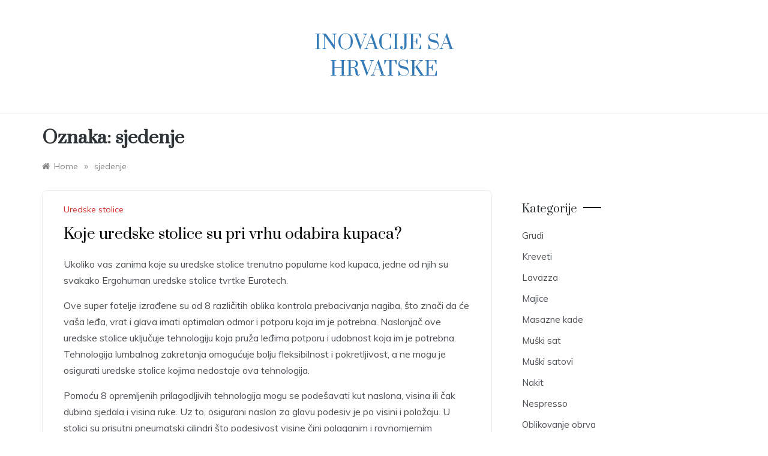

--- FILE ---
content_type: text/html; charset=UTF-8
request_url: https://www.inovacije.com.hr/tag/sjedenje/
body_size: 10988
content:
<!doctype html>
<html dir="ltr" lang="hr" prefix="og: https://ogp.me/ns#">
<head>
	<meta charset="UTF-8">
	<meta name="viewport" content="width=device-width, initial-scale=1">
	<link rel="profile" href="https://gmpg.org/xfn/11">
	<title>sjedenje</title>

		<!-- All in One SEO 4.9.3 - aioseo.com -->
	<meta name="robots" content="max-image-preview:large" />
	<meta name="keywords" content="stolice,sjedenje,uredske stolice,odabir uredske stolice" />
	<link rel="canonical" href="https://www.inovacije.com.hr/tag/sjedenje/" />
	<meta name="generator" content="All in One SEO (AIOSEO) 4.9.3" />
		<script type="application/ld+json" class="aioseo-schema">
			{"@context":"https:\/\/schema.org","@graph":[{"@type":"BreadcrumbList","@id":"https:\/\/www.inovacije.com.hr\/tag\/sjedenje\/#breadcrumblist","itemListElement":[{"@type":"ListItem","@id":"https:\/\/www.inovacije.com.hr#listItem","position":1,"name":"Home","item":"https:\/\/www.inovacije.com.hr","nextItem":{"@type":"ListItem","@id":"https:\/\/www.inovacije.com.hr\/tag\/sjedenje\/#listItem","name":"sjedenje"}},{"@type":"ListItem","@id":"https:\/\/www.inovacije.com.hr\/tag\/sjedenje\/#listItem","position":2,"name":"sjedenje","previousItem":{"@type":"ListItem","@id":"https:\/\/www.inovacije.com.hr#listItem","name":"Home"}}]},{"@type":"CollectionPage","@id":"https:\/\/www.inovacije.com.hr\/tag\/sjedenje\/#collectionpage","url":"https:\/\/www.inovacije.com.hr\/tag\/sjedenje\/","name":"sjedenje","inLanguage":"hr","isPartOf":{"@id":"https:\/\/www.inovacije.com.hr\/#website"},"breadcrumb":{"@id":"https:\/\/www.inovacije.com.hr\/tag\/sjedenje\/#breadcrumblist"}},{"@type":"Organization","@id":"https:\/\/www.inovacije.com.hr\/#organization","name":"Inovacije sa Hrvatske","url":"https:\/\/www.inovacije.com.hr\/"},{"@type":"WebSite","@id":"https:\/\/www.inovacije.com.hr\/#website","url":"https:\/\/www.inovacije.com.hr\/","name":"Inovacije sa Hrvatske","inLanguage":"hr","publisher":{"@id":"https:\/\/www.inovacije.com.hr\/#organization"}}]}
		</script>
		<!-- All in One SEO -->

<link rel='dns-prefetch' href='//fonts.googleapis.com' />
<link rel="alternate" type="application/rss+xml" title="Inovacije sa Hrvatske &raquo; Kanal" href="https://www.inovacije.com.hr/feed/" />
<link rel="alternate" type="application/rss+xml" title="Inovacije sa Hrvatske &raquo; Kanal komentara" href="https://www.inovacije.com.hr/comments/feed/" />
<link rel="alternate" type="application/rss+xml" title="Inovacije sa Hrvatske &raquo; sjedenje Kanal oznaka" href="https://www.inovacije.com.hr/tag/sjedenje/feed/" />
<style id='wp-img-auto-sizes-contain-inline-css' type='text/css'>
img:is([sizes=auto i],[sizes^="auto," i]){contain-intrinsic-size:3000px 1500px}
/*# sourceURL=wp-img-auto-sizes-contain-inline-css */
</style>
<style id='wp-emoji-styles-inline-css' type='text/css'>

	img.wp-smiley, img.emoji {
		display: inline !important;
		border: none !important;
		box-shadow: none !important;
		height: 1em !important;
		width: 1em !important;
		margin: 0 0.07em !important;
		vertical-align: -0.1em !important;
		background: none !important;
		padding: 0 !important;
	}
/*# sourceURL=wp-emoji-styles-inline-css */
</style>
<style id='wp-block-library-inline-css' type='text/css'>
:root{--wp-block-synced-color:#7a00df;--wp-block-synced-color--rgb:122,0,223;--wp-bound-block-color:var(--wp-block-synced-color);--wp-editor-canvas-background:#ddd;--wp-admin-theme-color:#007cba;--wp-admin-theme-color--rgb:0,124,186;--wp-admin-theme-color-darker-10:#006ba1;--wp-admin-theme-color-darker-10--rgb:0,107,160.5;--wp-admin-theme-color-darker-20:#005a87;--wp-admin-theme-color-darker-20--rgb:0,90,135;--wp-admin-border-width-focus:2px}@media (min-resolution:192dpi){:root{--wp-admin-border-width-focus:1.5px}}.wp-element-button{cursor:pointer}:root .has-very-light-gray-background-color{background-color:#eee}:root .has-very-dark-gray-background-color{background-color:#313131}:root .has-very-light-gray-color{color:#eee}:root .has-very-dark-gray-color{color:#313131}:root .has-vivid-green-cyan-to-vivid-cyan-blue-gradient-background{background:linear-gradient(135deg,#00d084,#0693e3)}:root .has-purple-crush-gradient-background{background:linear-gradient(135deg,#34e2e4,#4721fb 50%,#ab1dfe)}:root .has-hazy-dawn-gradient-background{background:linear-gradient(135deg,#faaca8,#dad0ec)}:root .has-subdued-olive-gradient-background{background:linear-gradient(135deg,#fafae1,#67a671)}:root .has-atomic-cream-gradient-background{background:linear-gradient(135deg,#fdd79a,#004a59)}:root .has-nightshade-gradient-background{background:linear-gradient(135deg,#330968,#31cdcf)}:root .has-midnight-gradient-background{background:linear-gradient(135deg,#020381,#2874fc)}:root{--wp--preset--font-size--normal:16px;--wp--preset--font-size--huge:42px}.has-regular-font-size{font-size:1em}.has-larger-font-size{font-size:2.625em}.has-normal-font-size{font-size:var(--wp--preset--font-size--normal)}.has-huge-font-size{font-size:var(--wp--preset--font-size--huge)}.has-text-align-center{text-align:center}.has-text-align-left{text-align:left}.has-text-align-right{text-align:right}.has-fit-text{white-space:nowrap!important}#end-resizable-editor-section{display:none}.aligncenter{clear:both}.items-justified-left{justify-content:flex-start}.items-justified-center{justify-content:center}.items-justified-right{justify-content:flex-end}.items-justified-space-between{justify-content:space-between}.screen-reader-text{border:0;clip-path:inset(50%);height:1px;margin:-1px;overflow:hidden;padding:0;position:absolute;width:1px;word-wrap:normal!important}.screen-reader-text:focus{background-color:#ddd;clip-path:none;color:#444;display:block;font-size:1em;height:auto;left:5px;line-height:normal;padding:15px 23px 14px;text-decoration:none;top:5px;width:auto;z-index:100000}html :where(.has-border-color){border-style:solid}html :where([style*=border-top-color]){border-top-style:solid}html :where([style*=border-right-color]){border-right-style:solid}html :where([style*=border-bottom-color]){border-bottom-style:solid}html :where([style*=border-left-color]){border-left-style:solid}html :where([style*=border-width]){border-style:solid}html :where([style*=border-top-width]){border-top-style:solid}html :where([style*=border-right-width]){border-right-style:solid}html :where([style*=border-bottom-width]){border-bottom-style:solid}html :where([style*=border-left-width]){border-left-style:solid}html :where(img[class*=wp-image-]){height:auto;max-width:100%}:where(figure){margin:0 0 1em}html :where(.is-position-sticky){--wp-admin--admin-bar--position-offset:var(--wp-admin--admin-bar--height,0px)}@media screen and (max-width:600px){html :where(.is-position-sticky){--wp-admin--admin-bar--position-offset:0px}}

/*# sourceURL=wp-block-library-inline-css */
</style><style id='global-styles-inline-css' type='text/css'>
:root{--wp--preset--aspect-ratio--square: 1;--wp--preset--aspect-ratio--4-3: 4/3;--wp--preset--aspect-ratio--3-4: 3/4;--wp--preset--aspect-ratio--3-2: 3/2;--wp--preset--aspect-ratio--2-3: 2/3;--wp--preset--aspect-ratio--16-9: 16/9;--wp--preset--aspect-ratio--9-16: 9/16;--wp--preset--color--black: #000000;--wp--preset--color--cyan-bluish-gray: #abb8c3;--wp--preset--color--white: #ffffff;--wp--preset--color--pale-pink: #f78da7;--wp--preset--color--vivid-red: #cf2e2e;--wp--preset--color--luminous-vivid-orange: #ff6900;--wp--preset--color--luminous-vivid-amber: #fcb900;--wp--preset--color--light-green-cyan: #7bdcb5;--wp--preset--color--vivid-green-cyan: #00d084;--wp--preset--color--pale-cyan-blue: #8ed1fc;--wp--preset--color--vivid-cyan-blue: #0693e3;--wp--preset--color--vivid-purple: #9b51e0;--wp--preset--gradient--vivid-cyan-blue-to-vivid-purple: linear-gradient(135deg,rgb(6,147,227) 0%,rgb(155,81,224) 100%);--wp--preset--gradient--light-green-cyan-to-vivid-green-cyan: linear-gradient(135deg,rgb(122,220,180) 0%,rgb(0,208,130) 100%);--wp--preset--gradient--luminous-vivid-amber-to-luminous-vivid-orange: linear-gradient(135deg,rgb(252,185,0) 0%,rgb(255,105,0) 100%);--wp--preset--gradient--luminous-vivid-orange-to-vivid-red: linear-gradient(135deg,rgb(255,105,0) 0%,rgb(207,46,46) 100%);--wp--preset--gradient--very-light-gray-to-cyan-bluish-gray: linear-gradient(135deg,rgb(238,238,238) 0%,rgb(169,184,195) 100%);--wp--preset--gradient--cool-to-warm-spectrum: linear-gradient(135deg,rgb(74,234,220) 0%,rgb(151,120,209) 20%,rgb(207,42,186) 40%,rgb(238,44,130) 60%,rgb(251,105,98) 80%,rgb(254,248,76) 100%);--wp--preset--gradient--blush-light-purple: linear-gradient(135deg,rgb(255,206,236) 0%,rgb(152,150,240) 100%);--wp--preset--gradient--blush-bordeaux: linear-gradient(135deg,rgb(254,205,165) 0%,rgb(254,45,45) 50%,rgb(107,0,62) 100%);--wp--preset--gradient--luminous-dusk: linear-gradient(135deg,rgb(255,203,112) 0%,rgb(199,81,192) 50%,rgb(65,88,208) 100%);--wp--preset--gradient--pale-ocean: linear-gradient(135deg,rgb(255,245,203) 0%,rgb(182,227,212) 50%,rgb(51,167,181) 100%);--wp--preset--gradient--electric-grass: linear-gradient(135deg,rgb(202,248,128) 0%,rgb(113,206,126) 100%);--wp--preset--gradient--midnight: linear-gradient(135deg,rgb(2,3,129) 0%,rgb(40,116,252) 100%);--wp--preset--font-size--small: 16px;--wp--preset--font-size--medium: 20px;--wp--preset--font-size--large: 25px;--wp--preset--font-size--x-large: 42px;--wp--preset--font-size--larger: 35px;--wp--preset--spacing--20: 0.44rem;--wp--preset--spacing--30: 0.67rem;--wp--preset--spacing--40: 1rem;--wp--preset--spacing--50: 1.5rem;--wp--preset--spacing--60: 2.25rem;--wp--preset--spacing--70: 3.38rem;--wp--preset--spacing--80: 5.06rem;--wp--preset--shadow--natural: 6px 6px 9px rgba(0, 0, 0, 0.2);--wp--preset--shadow--deep: 12px 12px 50px rgba(0, 0, 0, 0.4);--wp--preset--shadow--sharp: 6px 6px 0px rgba(0, 0, 0, 0.2);--wp--preset--shadow--outlined: 6px 6px 0px -3px rgb(255, 255, 255), 6px 6px rgb(0, 0, 0);--wp--preset--shadow--crisp: 6px 6px 0px rgb(0, 0, 0);}:where(.is-layout-flex){gap: 0.5em;}:where(.is-layout-grid){gap: 0.5em;}body .is-layout-flex{display: flex;}.is-layout-flex{flex-wrap: wrap;align-items: center;}.is-layout-flex > :is(*, div){margin: 0;}body .is-layout-grid{display: grid;}.is-layout-grid > :is(*, div){margin: 0;}:where(.wp-block-columns.is-layout-flex){gap: 2em;}:where(.wp-block-columns.is-layout-grid){gap: 2em;}:where(.wp-block-post-template.is-layout-flex){gap: 1.25em;}:where(.wp-block-post-template.is-layout-grid){gap: 1.25em;}.has-black-color{color: var(--wp--preset--color--black) !important;}.has-cyan-bluish-gray-color{color: var(--wp--preset--color--cyan-bluish-gray) !important;}.has-white-color{color: var(--wp--preset--color--white) !important;}.has-pale-pink-color{color: var(--wp--preset--color--pale-pink) !important;}.has-vivid-red-color{color: var(--wp--preset--color--vivid-red) !important;}.has-luminous-vivid-orange-color{color: var(--wp--preset--color--luminous-vivid-orange) !important;}.has-luminous-vivid-amber-color{color: var(--wp--preset--color--luminous-vivid-amber) !important;}.has-light-green-cyan-color{color: var(--wp--preset--color--light-green-cyan) !important;}.has-vivid-green-cyan-color{color: var(--wp--preset--color--vivid-green-cyan) !important;}.has-pale-cyan-blue-color{color: var(--wp--preset--color--pale-cyan-blue) !important;}.has-vivid-cyan-blue-color{color: var(--wp--preset--color--vivid-cyan-blue) !important;}.has-vivid-purple-color{color: var(--wp--preset--color--vivid-purple) !important;}.has-black-background-color{background-color: var(--wp--preset--color--black) !important;}.has-cyan-bluish-gray-background-color{background-color: var(--wp--preset--color--cyan-bluish-gray) !important;}.has-white-background-color{background-color: var(--wp--preset--color--white) !important;}.has-pale-pink-background-color{background-color: var(--wp--preset--color--pale-pink) !important;}.has-vivid-red-background-color{background-color: var(--wp--preset--color--vivid-red) !important;}.has-luminous-vivid-orange-background-color{background-color: var(--wp--preset--color--luminous-vivid-orange) !important;}.has-luminous-vivid-amber-background-color{background-color: var(--wp--preset--color--luminous-vivid-amber) !important;}.has-light-green-cyan-background-color{background-color: var(--wp--preset--color--light-green-cyan) !important;}.has-vivid-green-cyan-background-color{background-color: var(--wp--preset--color--vivid-green-cyan) !important;}.has-pale-cyan-blue-background-color{background-color: var(--wp--preset--color--pale-cyan-blue) !important;}.has-vivid-cyan-blue-background-color{background-color: var(--wp--preset--color--vivid-cyan-blue) !important;}.has-vivid-purple-background-color{background-color: var(--wp--preset--color--vivid-purple) !important;}.has-black-border-color{border-color: var(--wp--preset--color--black) !important;}.has-cyan-bluish-gray-border-color{border-color: var(--wp--preset--color--cyan-bluish-gray) !important;}.has-white-border-color{border-color: var(--wp--preset--color--white) !important;}.has-pale-pink-border-color{border-color: var(--wp--preset--color--pale-pink) !important;}.has-vivid-red-border-color{border-color: var(--wp--preset--color--vivid-red) !important;}.has-luminous-vivid-orange-border-color{border-color: var(--wp--preset--color--luminous-vivid-orange) !important;}.has-luminous-vivid-amber-border-color{border-color: var(--wp--preset--color--luminous-vivid-amber) !important;}.has-light-green-cyan-border-color{border-color: var(--wp--preset--color--light-green-cyan) !important;}.has-vivid-green-cyan-border-color{border-color: var(--wp--preset--color--vivid-green-cyan) !important;}.has-pale-cyan-blue-border-color{border-color: var(--wp--preset--color--pale-cyan-blue) !important;}.has-vivid-cyan-blue-border-color{border-color: var(--wp--preset--color--vivid-cyan-blue) !important;}.has-vivid-purple-border-color{border-color: var(--wp--preset--color--vivid-purple) !important;}.has-vivid-cyan-blue-to-vivid-purple-gradient-background{background: var(--wp--preset--gradient--vivid-cyan-blue-to-vivid-purple) !important;}.has-light-green-cyan-to-vivid-green-cyan-gradient-background{background: var(--wp--preset--gradient--light-green-cyan-to-vivid-green-cyan) !important;}.has-luminous-vivid-amber-to-luminous-vivid-orange-gradient-background{background: var(--wp--preset--gradient--luminous-vivid-amber-to-luminous-vivid-orange) !important;}.has-luminous-vivid-orange-to-vivid-red-gradient-background{background: var(--wp--preset--gradient--luminous-vivid-orange-to-vivid-red) !important;}.has-very-light-gray-to-cyan-bluish-gray-gradient-background{background: var(--wp--preset--gradient--very-light-gray-to-cyan-bluish-gray) !important;}.has-cool-to-warm-spectrum-gradient-background{background: var(--wp--preset--gradient--cool-to-warm-spectrum) !important;}.has-blush-light-purple-gradient-background{background: var(--wp--preset--gradient--blush-light-purple) !important;}.has-blush-bordeaux-gradient-background{background: var(--wp--preset--gradient--blush-bordeaux) !important;}.has-luminous-dusk-gradient-background{background: var(--wp--preset--gradient--luminous-dusk) !important;}.has-pale-ocean-gradient-background{background: var(--wp--preset--gradient--pale-ocean) !important;}.has-electric-grass-gradient-background{background: var(--wp--preset--gradient--electric-grass) !important;}.has-midnight-gradient-background{background: var(--wp--preset--gradient--midnight) !important;}.has-small-font-size{font-size: var(--wp--preset--font-size--small) !important;}.has-medium-font-size{font-size: var(--wp--preset--font-size--medium) !important;}.has-large-font-size{font-size: var(--wp--preset--font-size--large) !important;}.has-x-large-font-size{font-size: var(--wp--preset--font-size--x-large) !important;}
/*# sourceURL=global-styles-inline-css */
</style>

<style id='classic-theme-styles-inline-css' type='text/css'>
/*! This file is auto-generated */
.wp-block-button__link{color:#fff;background-color:#32373c;border-radius:9999px;box-shadow:none;text-decoration:none;padding:calc(.667em + 2px) calc(1.333em + 2px);font-size:1.125em}.wp-block-file__button{background:#32373c;color:#fff;text-decoration:none}
/*# sourceURL=/wp-includes/css/classic-themes.min.css */
</style>
<link rel='stylesheet' id='polite-round-fonts-css' href='//fonts.googleapis.com/css?family=Muli&#038;ver=6.9' type='text/css' media='all' />
<link rel='stylesheet' id='polite-style-css' href='https://www.inovacije.com.hr/wp-content/themes/polite/style.css?ver=6.9' type='text/css' media='all' />
<style id='polite-style-inline-css' type='text/css'>

            body,
            .entry-content p{ 
                font-family:Muli; 
            }

            #toTop,
            a.effect:before,
            .show-more,
            a.link-format,
            .comment-form #submit:hover, 
            .comment-form #submit:focus,
            .meta_bottom .post-share a:hover,
            .tabs-nav li:before,
            .post-slider-section .s-cat,
            .sidebar-3 .widget-title:after,
            .bottom-caption .slick-current .slider-items span,
            aarticle.format-status .post-content .post-format::after,
            article.format-chat .post-content .post-format::after, 
            article.format-link .post-content .post-format::after,
            article.format-standard .post-content .post-format::after, 
            article.format-image .post-content .post-format::after, 
            article.hentry.sticky .post-content .post-format::after, 
            article.format-video .post-content .post-format::after, 
            article.format-gallery .post-content .post-format::after, 
            article.format-audio .post-content .post-format::after, 
            article.format-quote .post-content .post-format::after{ 
                background-color: #d42929; 
                border-color: #d42929;
            }
            #author:active, 
            #email:active, 
            #url:active, 
            #comment:active, 
            #author:focus, 
            #email:focus, 
            #url:focus, 
            #comment:focus,
            #author:hover, 
            #email:hover, 
            #url:hover, 
            #comment:hover{
                border-color:#d42929;
            }
            .post-cats > span i, 
            .post-cats > span a,
            .slide-wrap .caption .s-cat,
            .slide-wrap .caption span a:hover,
            .comment-form .logged-in-as a:last-child:hover, 
            .comment-form .logged-in-as a:last-child:focus,
            .main-header a:hover, 
            .main-header a:focus, 
            .main-header a:active,
            .top-menu > ul > li > a:hover,
            .main-menu ul li.current-menu-item > a, 
            .header-2 .main-menu > ul > li.current-menu-item > a,
            .main-menu ul li:hover > a,
            .post-navigation .nav-links a:hover, 
            .post-navigation .nav-links a:focus,
            .tabs-nav li.tab-active a, 
            .tabs-nav li.tab-active,
            .tabs-nav li.tab-active a, 
            .tabs-nav li.tab-active,
            ul.trail-items li a:hover span,
            .author-socials a:hover,
            .post-date a:focus, 
            .post-date a:hover,
            .post-excerpt a:hover, 
            .post-excerpt a:focus, 
            .content a:hover, 
            .content a:focus,
            .post-footer > span a:hover, 
            .post-footer > span a:focus,
            .widget a:hover, 
            .widget a:focus,
            .footer-menu li a:hover, 
            .footer-menu li a:focus,
            .footer-social-links a:hover,
            .footer-social-links a:focus,
            .site-footer a:hover, 
            .site-footer a:focus, .content-area p a{ 
                color : #d42929; 
            }
            .header-1 .head_one .logo{ 
                max-width : 300px; 
            }
            .header-image:before { 
                background-color : #000000; 
            }
            .header-image:before { 
                opacity : 0.1; 
            }
            .header-1 .header-image .head_one { 
                min-height : 100px; 
            }
/*# sourceURL=polite-style-inline-css */
</style>
<link rel='stylesheet' id='polite-round-style-css' href='https://www.inovacije.com.hr/wp-content/themes/polite-round/style.css?ver=1.3.5' type='text/css' media='all' />
<link rel='stylesheet' id='polite-body-css' href='//fonts.googleapis.com/css?family=Muli:400,400i,500,600,700&#038;display=swap' type='text/css' media='all' />
<link rel='stylesheet' id='polite-heading-css' href='//fonts.googleapis.com/css?family=Prata&#038;display=swap' type='text/css' media='all' />
<link rel='stylesheet' id='polite-sign-css' href='//fonts.googleapis.com/css?family=Monsieur+La+Doulaise&#038;display=swap' type='text/css' media='all' />
<link rel='stylesheet' id='font-awesome-css' href='https://www.inovacije.com.hr/wp-content/themes/polite/css/font-awesome.min.css?ver=4.5.0' type='text/css' media='all' />
<link rel='stylesheet' id='grid-css-css' href='https://www.inovacije.com.hr/wp-content/themes/polite/css/grid.min.css?ver=4.5.0' type='text/css' media='all' />
<link rel='stylesheet' id='slick-css' href='https://www.inovacije.com.hr/wp-content/themes/polite/assets/css/slick.css?ver=4.5.0' type='text/css' media='all' />
<link rel='stylesheet' id='offcanvas-style-css' href='https://www.inovacije.com.hr/wp-content/themes/polite/assets/css/canvi.css?ver=4.5.0' type='text/css' media='all' />
<script type="text/javascript" src="https://www.inovacije.com.hr/wp-includes/js/jquery/jquery.min.js?ver=3.7.1" id="jquery-core-js"></script>
<script type="text/javascript" src="https://www.inovacije.com.hr/wp-includes/js/jquery/jquery-migrate.min.js?ver=3.4.1" id="jquery-migrate-js"></script>
<link rel="https://api.w.org/" href="https://www.inovacije.com.hr/wp-json/" /><link rel="alternate" title="JSON" type="application/json" href="https://www.inovacije.com.hr/wp-json/wp/v2/tags/47" /><link rel="EditURI" type="application/rsd+xml" title="RSD" href="https://www.inovacije.com.hr/xmlrpc.php?rsd" />
<meta name="generator" content="WordPress 6.9" />
<link rel='stylesheet' id='remove-style-meta-css' href='https://www.inovacije.com.hr/wp-content/plugins/wp-author-date-and-meta-remover/css/entrymetastyle.css?ver=1.0' type='text/css' media='all' />
</head>

<body class="archive tag tag-sjedenje tag-47 wp-embed-responsive wp-theme-polite wp-child-theme-polite-round hfeed at-sticky-sidebar right-sidebar one-column">
<div id="page" class="site ">
	<a class="skip-link screen-reader-text" href="#content">Skip to content</a>

	<div class="js-canvi-content canvi-content">
<header class="header-1">
				
		<section class="main-header " style="background-image:url(); background-size: cover; background-position: center; background-repeat: no-repeat;">
		<div class="head_one clearfix">
			<div class="container">
				<div class="logo">
										<h1 class="site-title"><a href="https://www.inovacije.com.hr/" rel="home">Inovacije sa Hrvatske</a></h1>
								</div><!-- .site-logo -->
		</div>
	</div>
	<div class="menu-area">
		<div class="container">					
			<nav id="site-navigation">
								
				<button class="bar-menu">
											<span>Menu</span>
									</button>
				<div class="main-menu menu-caret">
					<ul id="primary-menu"></ul>
				</div>
			</nav><!-- #site-navigation -->
		</div>
	</div>
</setion><!-- #masthead -->
</header>


	     <section id="content" class="site-content posts-container">
	<div class="container">
		<div class="row">	
			<div class="archive-heading">
				<h1 class="archive-title">Oznaka: <span>sjedenje</span></h1>			</div>

			<div class="breadcrumbs-wrap">
				<div role="navigation" aria-label="Breadcrumbs" class="breadcrumb-trail breadcrumbs" itemprop="breadcrumb"><ul class="trail-items" itemscope itemtype="http://schema.org/BreadcrumbList"><meta name="numberOfItems" content="2" /><meta name="itemListOrder" content="Ascending" /><li itemprop="itemListElement" itemscope itemtype="http://schema.org/ListItem" class="trail-item trail-begin"><a href="https://www.inovacije.com.hr/" rel="home" itemprop="item"><span itemprop="name">Home</span></a><meta itemprop="position" content="1" /></li><span class="delim">»</span><li itemprop="itemListElement" itemscope itemtype="http://schema.org/ListItem" class="trail-item trail-end"><a href="https://www.inovacije.com.hr/tag/sjedenje/" itemprop="item"><span itemprop="name">sjedenje</span></a><meta itemprop="position" content="2" /></li><span class="delim">»</span></ul></div> <!-- Breadcrumb hook -->
			</div>
			<div id="primary" class="col-md-8 content-area">
				<main id="main" class="site-main">
					
						        <div class="masonry-start"><div id="masonry-loop">
        
        <article id="post-43" class="one-column post-43 post type-post status-publish format-standard hentry category-uredske-stolice tag-odabir-uredske-stolice tag-sjedenje tag-stolice tag-uredske-stolice">
    <div class="post-wrap left-image no-cotent round">
                <div class="post-content">
                            <div class="post-cats">
                    <span class="cat-links"><a href="https://www.inovacije.com.hr/category/uredske-stolice/" rel="category tag">Uredske stolice</a></span>                </div>
                        <div class="post_title">
                <h2 class="post-title entry-title"><a href="https://www.inovacije.com.hr/koje-uredske-stolice-su-pri-vrhu-odabira-kupaca/" rel="bookmark">Koje uredske stolice su pri vrhu odabira kupaca?</a></h2>                            </div>
            <div class="post-excerpt entry-content">
                <p>Ukoliko vas zanima koje su uredske stolice trenutno popularne kod kupaca, jedne od njih su svakako Ergohuman uredske stolice tvrtke Eurotech.</p>
<p>Ove super fotelje izrađene su od 8 različitih oblika kontrola prebacivanja nagiba, što znači da će vaša leđa, vrat i glava imati optimalan odmor i potporu koja im je potrebna. Naslonjač ove uredske stolice uključuje tehnologiju koja pruža leđima potporu i udobnost koja im je potrebna. Tehnologija lumbalnog zakretanja omogućuje bolju fleksibilnost i pokretljivost, a ne mogu je osigurati uredske stolice kojima nedostaje ova tehnologija. </p>
<p>Pomoću 8 opremljenih prilagodljivih tehnologija mogu se podešavati kut naslona, ​​visina ili čak dubina sjedala i visina ruke. Uz to, osigurani naslon za glavu podesiv je po visini i položaju. U stolici su prisutni pneumatski cilindri što podesivost visine čini polaganim i ravnomjernim postupkom umjesto oštrog.</p>
<p>Prednosti:</p>
<ul>
<li>Tehnologija prilagodljivosti od 8 stupnjeva </li>
<li>Sve ove značajke mogu se nabaviti po pristupačnoj cijeni</li>
</ul>
<p>Nedostaci:</p>
<ul>
<li>Značajke prilagodbe od 8 razina mogu biti pomalo nezgodne za razumijevanje i korištenje</li>
</ul>
<p>Mrežaste uredske stolice tvrtke Flash je drugi jako dobar odabir kupaca. Ako imate na umu stilsku, kao i udobnu stolicu, odmah je nabavite jer je Flash namještaj takvu stolicu stavio u prodaju. Možete se odmarati kako vam odgovara jer se ova stolica može prilagoditi vašim željama.</p>
<p><a href="https://www.inovacije.com.hr/wp-content/uploads/2021/08/uredske-stolice.jpg"><img fetchpriority="high" decoding="async" class="aligncenter size-full wp-image-44" src="https://www.inovacije.com.hr/wp-content/uploads/2021/08/uredske-stolice.jpg" alt="" width="1920" height="1581" srcset="https://www.inovacije.com.hr/wp-content/uploads/2021/08/uredske-stolice.jpg 1920w, https://www.inovacije.com.hr/wp-content/uploads/2021/08/uredske-stolice-300x247.jpg 300w, https://www.inovacije.com.hr/wp-content/uploads/2021/08/uredske-stolice-1024x843.jpg 1024w, https://www.inovacije.com.hr/wp-content/uploads/2021/08/uredske-stolice-768x632.jpg 768w, https://www.inovacije.com.hr/wp-content/uploads/2021/08/uredske-stolice-1536x1265.jpg 1536w" sizes="(max-width: 1920px) 100vw, 1920px" /></a></p>
<p>Ova stolica pomaže u pravilnom postavljanju i podešavanju oblika vašeg tijela koji su potrebni dok sjedite. Pet snažnih kotača postavljenih na stolici pomažu joj da klizi i da pomičete stolicu s lakoćom.</p>
<p>Također ima mrežasti naslon koji pomaže slobodnom protoku vjetra kroz naslon, a zauzvrat vam pomaže da vam bude ugodno i da vam nije vruće. Visina ove uredske stolice, kao i nasloni za ruke, mogu se podesiti prilično jednostavno.</p>
<p>Prednosti:</p>
<ul>
<li>Kotači i mreža dodaje vrijednost i udobnost stolici, što je čini izvrsnom kupnjom</li>
<li>Dolazi po vrlo atraktivnoj cijeni</li>
<li>Lako podesivi naslon za glavu i nasloni za ruke</li>
</ul>
<p>Nedostaci:</p>
<ul>
<li>Trajnost ove uredske stolice ovisi o pravilnom održavanju</li>
</ul>&hellip;                <!-- read more -->
                            </div>
            <!-- .entry-content end -->
            <div class="post-meta">
                                    <div class="post-date">
                        <div class="entry-meta">
                            <span class="posted-on"><a href="https://www.inovacije.com.hr/koje-uredske-stolice-su-pri-vrhu-odabira-kupaca/" rel="bookmark"><time class="entry-date published" datetime="2021-08-06T09:07:03+00:00">6 kolovoza, 2021</time><time class="updated" datetime="2024-07-03T06:57:54+00:00">3 srpnja, 2024</time></a></span><span class="post_by"> by <span class="author vcard"><a class="url fn n" href="https://www.inovacije.com.hr/author/admin/">Admin</a></span></span><span class="min-read">2 Min Reading</span>                        </div><!-- .entry-meta -->
                    </div>
                            </div>
        </div>
    </div>
</article><!-- #post- -->        </div>
        </div>
        
        <div class='pagination'><div>				
			</main><!-- #main -->
		</div><!-- #primary -->
		<aside id="secondary" class="col-md-4 widget-area side-right sidebar-3">
	<div class="sidebar-area">
		<section id="categories-2" class="widget widget_categories"><h2 class="widget-title">Kategorije</h2>
			<ul>
					<li class="cat-item cat-item-92"><a href="https://www.inovacije.com.hr/category/grudi/">Grudi</a>
</li>
	<li class="cat-item cat-item-40"><a href="https://www.inovacije.com.hr/category/kreveti/">Kreveti</a>
</li>
	<li class="cat-item cat-item-50"><a href="https://www.inovacije.com.hr/category/lavazza/">Lavazza</a>
</li>
	<li class="cat-item cat-item-10"><a href="https://www.inovacije.com.hr/category/majice/">Majice</a>
</li>
	<li class="cat-item cat-item-97"><a href="https://www.inovacije.com.hr/category/masazne-kade/">Masazne kade</a>
</li>
	<li class="cat-item cat-item-69"><a href="https://www.inovacije.com.hr/category/muski-sat/">Muški sat</a>
</li>
	<li class="cat-item cat-item-60"><a href="https://www.inovacije.com.hr/category/muski-satovi/">Muški satovi</a>
</li>
	<li class="cat-item cat-item-3"><a href="https://www.inovacije.com.hr/category/nakit/">Nakit</a>
</li>
	<li class="cat-item cat-item-82"><a href="https://www.inovacije.com.hr/category/nespresso/">Nespresso</a>
</li>
	<li class="cat-item cat-item-14"><a href="https://www.inovacije.com.hr/category/oblikovanje-obrva/">Oblikovanje obrva</a>
</li>
	<li class="cat-item cat-item-55"><a href="https://www.inovacije.com.hr/category/omega-3/">Omega 3</a>
</li>
	<li class="cat-item cat-item-18"><a href="https://www.inovacije.com.hr/category/operacija-nosa/">Operacija nosa</a>
</li>
	<li class="cat-item cat-item-64"><a href="https://www.inovacije.com.hr/category/pozivni-centar/">Pozivni centar</a>
</li>
	<li class="cat-item cat-item-36"><a href="https://www.inovacije.com.hr/category/rinoplastika/">Rinoplastika</a>
</li>
	<li class="cat-item cat-item-87"><a href="https://www.inovacije.com.hr/category/tende-istra/">Tende Istra</a>
</li>
	<li class="cat-item cat-item-73"><a href="https://www.inovacije.com.hr/category/tissot/">Tissot</a>
</li>
	<li class="cat-item cat-item-7"><a href="https://www.inovacije.com.hr/category/trepavice/">Trepavice</a>
</li>
	<li class="cat-item cat-item-45"><a href="https://www.inovacije.com.hr/category/uredske-stolice/">Uredske stolice</a>
</li>
	<li class="cat-item cat-item-32"><a href="https://www.inovacije.com.hr/category/zenski-sat/">Ženski sat</a>
</li>
	<li class="cat-item cat-item-27"><a href="https://www.inovacije.com.hr/category/zenski-satovi/">Ženski satovi</a>
</li>
	<li class="cat-item cat-item-22"><a href="https://www.inovacije.com.hr/category/zubni-aparati/">Zubni aparati</a>
</li>
			</ul>

			</section><section id="tag_cloud-2" class="widget widget_tag_cloud"><h2 class="widget-title">Oznake</h2><div class="tagcloud"><a href="https://www.inovacije.com.hr/tag/aluminijumske-lamele/" class="tag-cloud-link tag-link-88 tag-link-position-1" style="font-size: 8pt;" aria-label="aluminijumske lamele (1 stavka)">aluminijumske lamele</a>
<a href="https://www.inovacije.com.hr/tag/bioklimatske-pergole/" class="tag-cloud-link tag-link-89 tag-link-position-2" style="font-size: 8pt;" aria-label="bioklimatske pergole (1 stavka)">bioklimatske pergole</a>
<a href="https://www.inovacije.com.hr/tag/dizajn-kupaonice/" class="tag-cloud-link tag-link-98 tag-link-position-3" style="font-size: 8pt;" aria-label="dizajn kupaonice (1 stavka)">dizajn kupaonice</a>
<a href="https://www.inovacije.com.hr/tag/dojenje/" class="tag-cloud-link tag-link-93 tag-link-position-4" style="font-size: 8pt;" aria-label="dojenje (1 stavka)">dojenje</a>
<a href="https://www.inovacije.com.hr/tag/hidromasazne-kade/" class="tag-cloud-link tag-link-99 tag-link-position-5" style="font-size: 8pt;" aria-label="hidromasažne kade (1 stavka)">hidromasažne kade</a>
<a href="https://www.inovacije.com.hr/tag/ivr-softver/" class="tag-cloud-link tag-link-65 tag-link-position-6" style="font-size: 8pt;" aria-label="ivr softver (1 stavka)">ivr softver</a>
<a href="https://www.inovacije.com.hr/tag/ivr-tehnologija/" class="tag-cloud-link tag-link-66 tag-link-position-7" style="font-size: 8pt;" aria-label="ivr tehnologija (1 stavka)">ivr tehnologija</a>
<a href="https://www.inovacije.com.hr/tag/kava/" class="tag-cloud-link tag-link-83 tag-link-position-8" style="font-size: 8pt;" aria-label="kava (1 stavka)">kava</a>
<a href="https://www.inovacije.com.hr/tag/kava-nespresso/" class="tag-cloud-link tag-link-84 tag-link-position-9" style="font-size: 8pt;" aria-label="kava Nespresso (1 stavka)">kava Nespresso</a>
<a href="https://www.inovacije.com.hr/tag/kupovanje-nakita/" class="tag-cloud-link tag-link-6 tag-link-position-10" style="font-size: 8pt;" aria-label="kupovanje nakita (1 stavka)">kupovanje nakita</a>
<a href="https://www.inovacije.com.hr/tag/leptirici-za-dojenje/" class="tag-cloud-link tag-link-94 tag-link-position-11" style="font-size: 8pt;" aria-label="leptirići za dojenje (1 stavka)">leptirići za dojenje</a>
<a href="https://www.inovacije.com.hr/tag/lijepi-satovi/" class="tag-cloud-link tag-link-62 tag-link-position-12" style="font-size: 8pt;" aria-label="lijepi satovi (1 stavka)">lijepi satovi</a>
<a href="https://www.inovacije.com.hr/tag/luksuzni-satovi/" class="tag-cloud-link tag-link-28 tag-link-position-13" style="font-size: 8pt;" aria-label="luksuzni satovi (1 stavka)">luksuzni satovi</a>
<a href="https://www.inovacije.com.hr/tag/luksuzni-zenski-satovi/" class="tag-cloud-link tag-link-29 tag-link-position-14" style="font-size: 8pt;" aria-label="luksuzni ženski satovi (1 stavka)">luksuzni ženski satovi</a>
<a href="https://www.inovacije.com.hr/tag/masazne-kade/" class="tag-cloud-link tag-link-100 tag-link-position-15" style="font-size: 8pt;" aria-label="masažne kade (1 stavka)">masažne kade</a>
<a href="https://www.inovacije.com.hr/tag/masne-kiseline/" class="tag-cloud-link tag-link-58 tag-link-position-16" style="font-size: 8pt;" aria-label="masne kiseline (1 stavka)">masne kiseline</a>
<a href="https://www.inovacije.com.hr/tag/modni-dodatki/" class="tag-cloud-link tag-link-63 tag-link-position-17" style="font-size: 8pt;" aria-label="modni dodatki (1 stavka)">modni dodatki</a>
<a href="https://www.inovacije.com.hr/tag/muski-sat/" class="tag-cloud-link tag-link-70 tag-link-position-18" style="font-size: 8pt;" aria-label="muški sat (1 stavka)">muški sat</a>
<a href="https://www.inovacije.com.hr/tag/muski-satovi/" class="tag-cloud-link tag-link-61 tag-link-position-19" style="font-size: 8pt;" aria-label="muški satovi (1 stavka)">muški satovi</a>
<a href="https://www.inovacije.com.hr/tag/nakit/" class="tag-cloud-link tag-link-78 tag-link-position-20" style="font-size: 8pt;" aria-label="nakit (1 stavka)">nakit</a>
<a href="https://www.inovacije.com.hr/tag/nakit-online/" class="tag-cloud-link tag-link-79 tag-link-position-21" style="font-size: 8pt;" aria-label="nakit online (1 stavka)">nakit online</a>
<a href="https://www.inovacije.com.hr/tag/nespresso/" class="tag-cloud-link tag-link-85 tag-link-position-22" style="font-size: 8pt;" aria-label="Nespresso (1 stavka)">Nespresso</a>
<a href="https://www.inovacije.com.hr/tag/odrzavanje-kupaonica/" class="tag-cloud-link tag-link-101 tag-link-position-23" style="font-size: 8pt;" aria-label="održavanje kupaonica (1 stavka)">održavanje kupaonica</a>
<a href="https://www.inovacije.com.hr/tag/omega-3/" class="tag-cloud-link tag-link-56 tag-link-position-24" style="font-size: 8pt;" aria-label="omega 3 (1 stavka)">omega 3</a>
<a href="https://www.inovacije.com.hr/tag/omega-3-masne-kiseline/" class="tag-cloud-link tag-link-59 tag-link-position-25" style="font-size: 8pt;" aria-label="omega 3 masne kiseline (1 stavka)">omega 3 masne kiseline</a>
<a href="https://www.inovacije.com.hr/tag/omega-3-u-hrani/" class="tag-cloud-link tag-link-57 tag-link-position-26" style="font-size: 8pt;" aria-label="omega 3 u hrani (1 stavka)">omega 3 u hrani</a>
<a href="https://www.inovacije.com.hr/tag/online-kupovanje/" class="tag-cloud-link tag-link-80 tag-link-position-27" style="font-size: 8pt;" aria-label="online kupovanje (1 stavka)">online kupovanje</a>
<a href="https://www.inovacije.com.hr/tag/online-kupovanje-nakita/" class="tag-cloud-link tag-link-81 tag-link-position-28" style="font-size: 8pt;" aria-label="online kupovanje nakita (1 stavka)">online kupovanje nakita</a>
<a href="https://www.inovacije.com.hr/tag/operacija-nosa/" class="tag-cloud-link tag-link-19 tag-link-position-29" style="font-size: 14.3pt;" aria-label="operacija nosa (2 stavke)">operacija nosa</a>
<a href="https://www.inovacije.com.hr/tag/organizacija-kucanstva/" class="tag-cloud-link tag-link-86 tag-link-position-30" style="font-size: 8pt;" aria-label="organizacija kućanstva (1 stavka)">organizacija kućanstva</a>
<a href="https://www.inovacije.com.hr/tag/pozivni-centar/" class="tag-cloud-link tag-link-67 tag-link-position-31" style="font-size: 8pt;" aria-label="pozivni centar (1 stavka)">pozivni centar</a>
<a href="https://www.inovacije.com.hr/tag/ravne-bradavice/" class="tag-cloud-link tag-link-95 tag-link-position-32" style="font-size: 8pt;" aria-label="ravne bradavice (1 stavka)">ravne bradavice</a>
<a href="https://www.inovacije.com.hr/tag/satovi/" class="tag-cloud-link tag-link-35 tag-link-position-33" style="font-size: 22pt;" aria-label="satovi (4 stavke)">satovi</a>
<a href="https://www.inovacije.com.hr/tag/satovi-za-elektricare/" class="tag-cloud-link tag-link-71 tag-link-position-34" style="font-size: 8pt;" aria-label="satovi za električare (1 stavka)">satovi za električare</a>
<a href="https://www.inovacije.com.hr/tag/satovi-za-muske/" class="tag-cloud-link tag-link-72 tag-link-position-35" style="font-size: 8pt;" aria-label="satovi za muške (1 stavka)">satovi za muške</a>
<a href="https://www.inovacije.com.hr/tag/savjeti-za-dojenje/" class="tag-cloud-link tag-link-96 tag-link-position-36" style="font-size: 8pt;" aria-label="savjeti za dojenje (1 stavka)">savjeti za dojenje</a>
<a href="https://www.inovacije.com.hr/tag/sustav-pozivnega-centra/" class="tag-cloud-link tag-link-68 tag-link-position-37" style="font-size: 8pt;" aria-label="sustav pozivnega centra (1 stavka)">sustav pozivnega centra</a>
<a href="https://www.inovacije.com.hr/tag/tende/" class="tag-cloud-link tag-link-90 tag-link-position-38" style="font-size: 8pt;" aria-label="tende (1 stavka)">tende</a>
<a href="https://www.inovacije.com.hr/tag/tende-istra/" class="tag-cloud-link tag-link-91 tag-link-position-39" style="font-size: 8pt;" aria-label="Tende Istra (1 stavka)">Tende Istra</a>
<a href="https://www.inovacije.com.hr/tag/tissot/" class="tag-cloud-link tag-link-75 tag-link-position-40" style="font-size: 8pt;" aria-label="Tissot (1 stavka)">Tissot</a>
<a href="https://www.inovacije.com.hr/tag/tissot-inovacije/" class="tag-cloud-link tag-link-76 tag-link-position-41" style="font-size: 8pt;" aria-label="Tissot inovacije (1 stavka)">Tissot inovacije</a>
<a href="https://www.inovacije.com.hr/tag/tissot-satovi/" class="tag-cloud-link tag-link-77 tag-link-position-42" style="font-size: 8pt;" aria-label="Tissot satovi (1 stavka)">Tissot satovi</a>
<a href="https://www.inovacije.com.hr/tag/zubni-aparati/" class="tag-cloud-link tag-link-26 tag-link-position-43" style="font-size: 8pt;" aria-label="zubni aparati (1 stavka)">zubni aparati</a>
<a href="https://www.inovacije.com.hr/tag/svicarski-satovi/" class="tag-cloud-link tag-link-74 tag-link-position-44" style="font-size: 8pt;" aria-label="švicarski satovi (1 stavka)">švicarski satovi</a>
<a href="https://www.inovacije.com.hr/tag/zenski-satovi/" class="tag-cloud-link tag-link-30 tag-link-position-45" style="font-size: 14.3pt;" aria-label="ženski satovi (2 stavke)">ženski satovi</a></div>
</section>	</div>
</aside><!-- #secondary -->
	</div>
</div>
</section>

<div class="footer-wrap">
	<div class="container">
		<div class="row">
					</div>
	</div>
	<footer class="site-footer">
		<div class="container">
			<div class="row">
				<div class="col-md-6">
					<div class="copyright">
											</div>
					<div class="site-info">
						<a href="https://wordpress.org/">
							Proudly powered by WordPress						</a>
						<span class="sep"> | </span>
						Theme: Polite Round by <a href="https://www.templatesell.com/">Template Sell</a>.					</div>
				</div>
				<div class="col-md-6">
									</div>
			</div>
		</div>
	</footer>
	            <a id="toTop" class="go-to-top" href="#" title="Go to Top">
                <i class="fa fa-angle-double-up"></i>
            </a>
</div>
</div><!-- main container -->
</div><!-- #page -->
<script type="speculationrules">
{"prefetch":[{"source":"document","where":{"and":[{"href_matches":"/*"},{"not":{"href_matches":["/wp-*.php","/wp-admin/*","/wp-content/uploads/*","/wp-content/*","/wp-content/plugins/*","/wp-content/themes/polite-round/*","/wp-content/themes/polite/*","/*\\?(.+)"]}},{"not":{"selector_matches":"a[rel~=\"nofollow\"]"}},{"not":{"selector_matches":".no-prefetch, .no-prefetch a"}}]},"eagerness":"conservative"}]}
</script>
<script type="text/javascript" src="https://www.inovacije.com.hr/wp-includes/js/imagesloaded.min.js?ver=5.0.0" id="imagesloaded-js"></script>
<script type="text/javascript" src="https://www.inovacije.com.hr/wp-includes/js/masonry.min.js?ver=4.2.2" id="masonry-js"></script>
<script type="text/javascript" src="https://www.inovacije.com.hr/wp-content/themes/polite/assets/js/custom-masonry.js?ver=4.6.0" id="polite-custom-masonry-js"></script>
<script type="text/javascript" src="https://www.inovacije.com.hr/wp-content/themes/polite/js/navigation.js?ver=20200412" id="polite-navigation-js"></script>
<script type="text/javascript" src="https://www.inovacije.com.hr/wp-content/themes/polite/assets/js/slick.js?ver=4.6.0" id="slick-js"></script>
<script type="text/javascript" src="https://www.inovacije.com.hr/wp-content/themes/polite/assets/js/script.js?ver=20200412" id="polite-script-js"></script>
<script type="text/javascript" id="polite-custom-js-extra">
/* <![CDATA[ */
var polite_ajax = {"ajaxurl":"https://www.inovacije.com.hr/wp-admin/admin-ajax.php","paged":"1","max_num_pages":"1","next_posts":"","show_more":"View More","no_more_posts":"No More"};
//# sourceURL=polite-custom-js-extra
/* ]]> */
</script>
<script type="text/javascript" src="https://www.inovacije.com.hr/wp-content/themes/polite/assets/js/custom.js?ver=20200412" id="polite-custom-js"></script>
<script type="text/javascript" src="https://www.inovacije.com.hr/wp-content/themes/polite/js/skip-link-focus-fix.js?ver=20200412" id="polite-skip-link-focus-fix-js"></script>
<script type="text/javascript" src="https://www.inovacije.com.hr/wp-content/themes/polite/assets/js/theia-sticky-sidebar.js?ver=20200412" id="theia-sticky-sidebar-js"></script>
<script type="text/javascript" src="https://www.inovacije.com.hr/wp-content/themes/polite/assets/js/custom-sticky-sidebar.js?ver=20200412" id="polite-sticky-sidebar-js"></script>
<script id="wp-emoji-settings" type="application/json">
{"baseUrl":"https://s.w.org/images/core/emoji/17.0.2/72x72/","ext":".png","svgUrl":"https://s.w.org/images/core/emoji/17.0.2/svg/","svgExt":".svg","source":{"concatemoji":"https://www.inovacije.com.hr/wp-includes/js/wp-emoji-release.min.js?ver=6.9"}}
</script>
<script type="module">
/* <![CDATA[ */
/*! This file is auto-generated */
const a=JSON.parse(document.getElementById("wp-emoji-settings").textContent),o=(window._wpemojiSettings=a,"wpEmojiSettingsSupports"),s=["flag","emoji"];function i(e){try{var t={supportTests:e,timestamp:(new Date).valueOf()};sessionStorage.setItem(o,JSON.stringify(t))}catch(e){}}function c(e,t,n){e.clearRect(0,0,e.canvas.width,e.canvas.height),e.fillText(t,0,0);t=new Uint32Array(e.getImageData(0,0,e.canvas.width,e.canvas.height).data);e.clearRect(0,0,e.canvas.width,e.canvas.height),e.fillText(n,0,0);const a=new Uint32Array(e.getImageData(0,0,e.canvas.width,e.canvas.height).data);return t.every((e,t)=>e===a[t])}function p(e,t){e.clearRect(0,0,e.canvas.width,e.canvas.height),e.fillText(t,0,0);var n=e.getImageData(16,16,1,1);for(let e=0;e<n.data.length;e++)if(0!==n.data[e])return!1;return!0}function u(e,t,n,a){switch(t){case"flag":return n(e,"\ud83c\udff3\ufe0f\u200d\u26a7\ufe0f","\ud83c\udff3\ufe0f\u200b\u26a7\ufe0f")?!1:!n(e,"\ud83c\udde8\ud83c\uddf6","\ud83c\udde8\u200b\ud83c\uddf6")&&!n(e,"\ud83c\udff4\udb40\udc67\udb40\udc62\udb40\udc65\udb40\udc6e\udb40\udc67\udb40\udc7f","\ud83c\udff4\u200b\udb40\udc67\u200b\udb40\udc62\u200b\udb40\udc65\u200b\udb40\udc6e\u200b\udb40\udc67\u200b\udb40\udc7f");case"emoji":return!a(e,"\ud83e\u1fac8")}return!1}function f(e,t,n,a){let r;const o=(r="undefined"!=typeof WorkerGlobalScope&&self instanceof WorkerGlobalScope?new OffscreenCanvas(300,150):document.createElement("canvas")).getContext("2d",{willReadFrequently:!0}),s=(o.textBaseline="top",o.font="600 32px Arial",{});return e.forEach(e=>{s[e]=t(o,e,n,a)}),s}function r(e){var t=document.createElement("script");t.src=e,t.defer=!0,document.head.appendChild(t)}a.supports={everything:!0,everythingExceptFlag:!0},new Promise(t=>{let n=function(){try{var e=JSON.parse(sessionStorage.getItem(o));if("object"==typeof e&&"number"==typeof e.timestamp&&(new Date).valueOf()<e.timestamp+604800&&"object"==typeof e.supportTests)return e.supportTests}catch(e){}return null}();if(!n){if("undefined"!=typeof Worker&&"undefined"!=typeof OffscreenCanvas&&"undefined"!=typeof URL&&URL.createObjectURL&&"undefined"!=typeof Blob)try{var e="postMessage("+f.toString()+"("+[JSON.stringify(s),u.toString(),c.toString(),p.toString()].join(",")+"));",a=new Blob([e],{type:"text/javascript"});const r=new Worker(URL.createObjectURL(a),{name:"wpTestEmojiSupports"});return void(r.onmessage=e=>{i(n=e.data),r.terminate(),t(n)})}catch(e){}i(n=f(s,u,c,p))}t(n)}).then(e=>{for(const n in e)a.supports[n]=e[n],a.supports.everything=a.supports.everything&&a.supports[n],"flag"!==n&&(a.supports.everythingExceptFlag=a.supports.everythingExceptFlag&&a.supports[n]);var t;a.supports.everythingExceptFlag=a.supports.everythingExceptFlag&&!a.supports.flag,a.supports.everything||((t=a.source||{}).concatemoji?r(t.concatemoji):t.wpemoji&&t.twemoji&&(r(t.twemoji),r(t.wpemoji)))});
//# sourceURL=https://www.inovacije.com.hr/wp-includes/js/wp-emoji-loader.min.js
/* ]]> */
</script>
</body>
</html>

--- FILE ---
content_type: text/css
request_url: https://www.inovacije.com.hr/wp-content/themes/polite-round/style.css?ver=1.3.5
body_size: 1388
content:
/*
Theme Name: Polite Round
Theme URI: https://www.templatesell.com/item/polite-minimal-blog-wordpress-theme/
Author: templatesell
Author URI: https://www.templatesell.com/
Description: A perfect theme for blog and magazine site. With masonry layout and multiple blog page layout, this theme is the awesome and minimal theme. It is a child theme of Polite. This theme has search option, off-canvas sidebar, multiple sidebar options, footer options, featured slider, promo boxed, footer widgets and many more. Besides that, this theme comes with added custom widgets for author information, featured posts, social icons, etc. It comes with primary color option to change the whole site color with a single click. More Details: https://www.templatesell.com/item/polite-grid/
Version: 1.0.0
License: GNU General Public License v2 or later
License URI: http://www.gnu.org/licenses/gpl-2.0.html
Text Domain: polite-grid
Template: polite
Requires PHP: 5.2
Tested up to: 6.0
Tags: grid-layout, one-column, two-columns, three-columns, four-columns, left-sidebar, right-sidebar, custom-background, custom-logo, custom-menu, featured-images, threaded-comments, translation-ready, footer-widgets, custom-colors, custom-header, editor-style, rtl-language-support, theme-options, blog, news

This theme, like WordPress, is licensed under the GPL.
Use it to make something cool, have fun, and share what you've learned with others.

Polite Gid is free WordPress theme by, Template Sell and child theme of Polite.
Polite Grid is distributed under the terms of the GNU GPL v2 or later.

Normalizing styles have been helped along thanks to the fine work of
Nicolas Gallagher and Jonathan Neal https://necolas.github.io/normalize.css/
*/
html{
    font-size: 100%!important;
}

.main-header .logo h1{
	text-transform: uppercase;
}
.posts-container{
	padding-top: 30px;
}
.post-wrap.left-image{
    flex-direction: row;
    position: relative;
    display: flex;
    align-items: center;
    border-radius: 8px;
    border: 1px solid #e8ecf3;
    width: 100%;
    transition: .3s ease-in-out;
    margin-bottom: 20px;
    padding: 20px;
}
.left-image .post-media {
    flex-shrink: 0;
    display: flex;
    position: relative;
    transition: .6s ease;
    padding: 0;
    max-width: initial;
    min-width: initial;
}
.left-image.round .post-media>a{
    border-radius: 100%;
    width: 300px;
    height: 300px;
    overflow: hidden;
    display: block;
}
.left-image.default .post-media>a{
    border-radius: 6px;
    width: 300px;
    height: 300px;
    overflow: hidden;
    display: block;
}
.left-image.default .post-media>a>img,
.left-image.round .post-media>a>img{
    padding: 0;
}
.left-image .post-media img{
    width: 100%;
    height: 100%;
    object-fit: cover;
    transition: .6s ease; 
}
.masonry-post .left-image.round .post-media>a,
.post-wrap.left-image.has-content .post-media>a{
    width: 100%;
    height: 100%;
    border-radius: 6px;
    margin-bottom: 20px;
}
.masonry-post .left-image.round>.post-content,
.post-wrap.left-image.has-content>.post-content{
    padding: 0;
}
.masonry-post .post-wrap.left-image{
    flex-direction: column;
}
.meta_bottom {
    top: 45%;
    bottom: auto;
    padding: 0;
}
.sidebar-3 .widget {
    margin: 0 0 30px 0;
    background: #fff;
    border:none;
}

.sidebar-3 .widget-title {
    position: relative;
    padding: 0;
    border-bottom: none;
    text-align: left;
}
.sidebar-3 .widget-title:after {
    position: absolute;
    width: 30px;
    height: 2px;
    background: #111;
    top: 8px;
    content: "";
    margin-left: 10px;
    left: auto;
}
.post-wrap.left-image.has-content{
    display: inline-grid;
}
.post-wrap.left-image.has-content .post-media{
    max-width: 100%;
    display: block;
}
.comment-form{
    padding: 15px;
}
@media (max-width: 767px){
    .post-wrap.left-image{
        flex-direction: column;
    }
    .left-image .post-media{
        margin-bottom: 20px;
    }
    .left-image.round .post-media>a,
    .left-image.default .post-media>a{
        width: 100%;
        height: 60vw;
    } 
    .left-image .post-content, 
    .left-image .post-media{
        padding:0;
    }  
}
